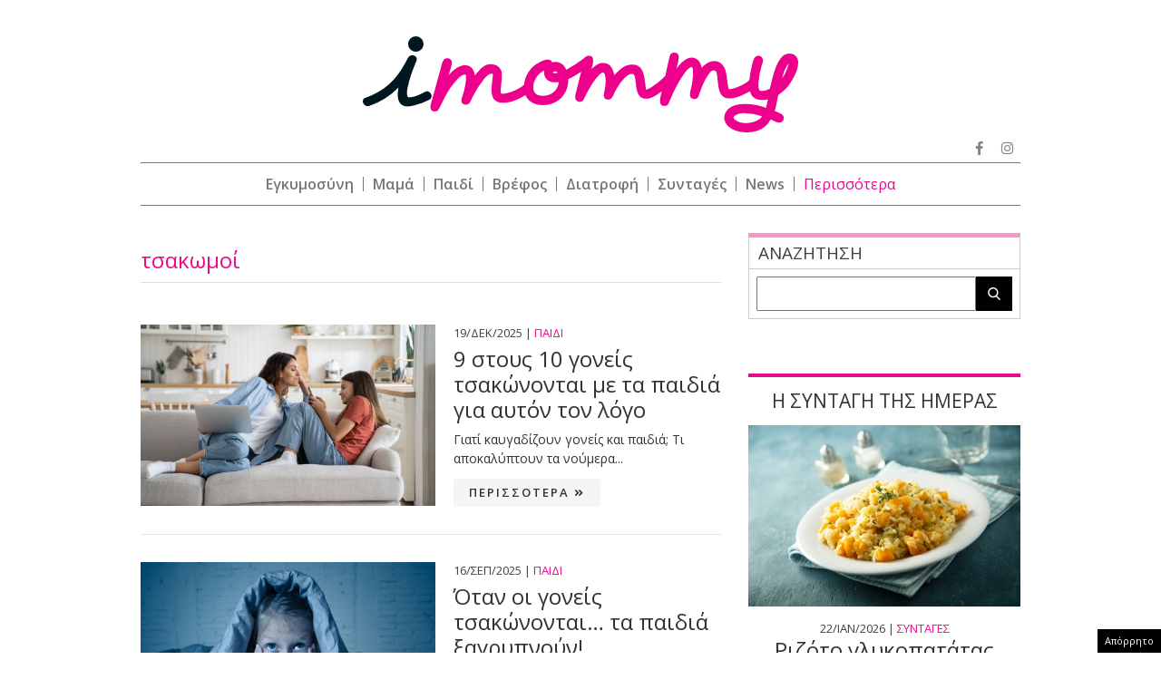

--- FILE ---
content_type: text/html; charset=utf-8
request_url: https://www.google.com/recaptcha/api2/aframe
body_size: 262
content:
<!DOCTYPE HTML><html><head><meta http-equiv="content-type" content="text/html; charset=UTF-8"></head><body><script nonce="hgspjhCf13hpcLvK2n2lug">/** Anti-fraud and anti-abuse applications only. See google.com/recaptcha */ try{var clients={'sodar':'https://pagead2.googlesyndication.com/pagead/sodar?'};window.addEventListener("message",function(a){try{if(a.source===window.parent){var b=JSON.parse(a.data);var c=clients[b['id']];if(c){var d=document.createElement('img');d.src=c+b['params']+'&rc='+(localStorage.getItem("rc::a")?sessionStorage.getItem("rc::b"):"");window.document.body.appendChild(d);sessionStorage.setItem("rc::e",parseInt(sessionStorage.getItem("rc::e")||0)+1);localStorage.setItem("rc::h",'1769076975250');}}}catch(b){}});window.parent.postMessage("_grecaptcha_ready", "*");}catch(b){}</script></body></html>

--- FILE ---
content_type: application/javascript; charset=utf-8
request_url: https://fundingchoicesmessages.google.com/f/AGSKWxVU0lGeK3-KPIJvznJF0m0lv2tIniG-Uh4JSrKf6_Y1x_rg3ZTaaD6zgQoyMOKFY_Lh-Yeq4yk0UjNHyd6QS-dfmn3RfxYD3AFexC8m-x9TuU18Eh1WcvxSoSctUXugkGOgp7JAcXnosjVX3lVvygzfA3W8SjLMzsYaGAC2ZDzrdjySQLZdB3Q1joaY/__popunder._120x600--advert2..ads4-/secondads.
body_size: -1288
content:
window['8649f98d-7d98-4c58-8070-f11052cb9cb1'] = true;